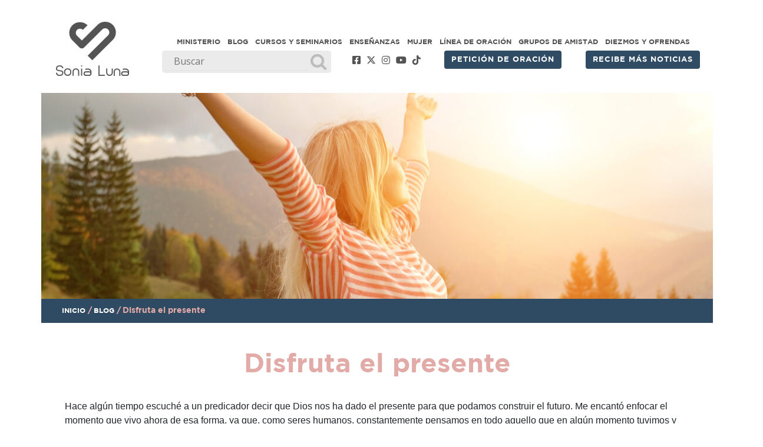

--- FILE ---
content_type: text/html; charset=UTF-8
request_url: https://sonialuna.org/blog/disfruta-el-presente/
body_size: 18131
content:
<!DOCTYPE html>
<html lang="es">
  <head>
    <meta charset="UTF-8">
	<meta http-equiv="X-UA-Compatible" content="IE=edge">
	   <!--[if lt IE 9]>
    <script src="https://oss.maxcdn.com/html5shiv/3.7.2/html5shiv.min.js"></script>
    <script src="https://oss.maxcdn.com/respond/1.4.2/respond.min.js"></script>
  <![endif]-->
	<meta name="viewport" content="width=device-width, initial-scale=1">
  	  <title>Disfruta el presente - Sonia Luna Sonia Luna</title>
<meta name='robots' content='index, follow, max-image-preview:large, max-snippet:-1, max-video-preview:-1' />
<meta name="dlm-version" content="5.1.6">
	<!-- This site is optimized with the Yoast SEO plugin v26.8 - https://yoast.com/product/yoast-seo-wordpress/ -->
	<link rel="canonical" href="https://sonialuna.org/blog/disfruta-el-presente/" />
	<meta property="og:locale" content="es_ES" />
	<meta property="og:type" content="article" />
	<meta property="og:title" content="Disfruta el presente - Sonia Luna" />
	<meta property="og:description" content="Hace algún tiempo escuché a un predicador decir que Dios nos ha dado el presente para que podamos construir el futuro. Me encantó enfocar el momento que vivo ahora de esa forma, ya que, como seres humanos, constantemente pensamos en todo aquello que en algún momento tuvimos y perdimos, en lugar de disfrutar al máximo [&hellip;]" />
	<meta property="og:url" content="https://sonialuna.org/blog/disfruta-el-presente/" />
	<meta property="og:site_name" content="Sonia Luna" />
	<meta property="article:published_time" content="2022-08-10T16:00:41+00:00" />
	<meta property="og:image" content="https://sonialuna.org/wp-content/uploads/2022/08/shutterstock_259850957.jpg" />
	<meta property="og:image:width" content="1200" />
	<meta property="og:image:height" content="627" />
	<meta property="og:image:type" content="image/jpeg" />
	<meta name="author" content="Maria Fernanda Roca" />
	<meta name="twitter:card" content="summary_large_image" />
	<meta name="twitter:label1" content="Escrito por" />
	<meta name="twitter:data1" content="Maria Fernanda Roca" />
	<meta name="twitter:label2" content="Tiempo de lectura" />
	<meta name="twitter:data2" content="3 minutos" />
	<script type="application/ld+json" class="yoast-schema-graph">{"@context":"https://schema.org","@graph":[{"@type":"Article","@id":"https://sonialuna.org/blog/disfruta-el-presente/#article","isPartOf":{"@id":"https://sonialuna.org/blog/disfruta-el-presente/"},"author":{"name":"Maria Fernanda Roca","@id":"https://sonialuna.org/#/schema/person/e90a206447bd2e9628ffecff5a21f082"},"headline":"Disfruta el presente","datePublished":"2022-08-10T16:00:41+00:00","mainEntityOfPage":{"@id":"https://sonialuna.org/blog/disfruta-el-presente/"},"wordCount":491,"commentCount":0,"image":{"@id":"https://sonialuna.org/blog/disfruta-el-presente/#primaryimage"},"thumbnailUrl":"https://sonialuna.org/wp-content/uploads/2022/08/shutterstock_259850957.jpg","keywords":["Futuro","Presente","Temporadas"],"articleSection":["Blog"],"inLanguage":"es","potentialAction":[{"@type":"CommentAction","name":"Comment","target":["https://sonialuna.org/blog/disfruta-el-presente/#respond"]}]},{"@type":"WebPage","@id":"https://sonialuna.org/blog/disfruta-el-presente/","url":"https://sonialuna.org/blog/disfruta-el-presente/","name":"Disfruta el presente - Sonia Luna","isPartOf":{"@id":"https://sonialuna.org/#website"},"primaryImageOfPage":{"@id":"https://sonialuna.org/blog/disfruta-el-presente/#primaryimage"},"image":{"@id":"https://sonialuna.org/blog/disfruta-el-presente/#primaryimage"},"thumbnailUrl":"https://sonialuna.org/wp-content/uploads/2022/08/shutterstock_259850957.jpg","datePublished":"2022-08-10T16:00:41+00:00","author":{"@id":"https://sonialuna.org/#/schema/person/e90a206447bd2e9628ffecff5a21f082"},"breadcrumb":{"@id":"https://sonialuna.org/blog/disfruta-el-presente/#breadcrumb"},"inLanguage":"es","potentialAction":[{"@type":"ReadAction","target":["https://sonialuna.org/blog/disfruta-el-presente/"]}]},{"@type":"ImageObject","inLanguage":"es","@id":"https://sonialuna.org/blog/disfruta-el-presente/#primaryimage","url":"https://sonialuna.org/wp-content/uploads/2022/08/shutterstock_259850957.jpg","contentUrl":"https://sonialuna.org/wp-content/uploads/2022/08/shutterstock_259850957.jpg","width":1200,"height":627},{"@type":"BreadcrumbList","@id":"https://sonialuna.org/blog/disfruta-el-presente/#breadcrumb","itemListElement":[{"@type":"ListItem","position":1,"name":"Portada","item":"https://sonialuna.org/"},{"@type":"ListItem","position":2,"name":"Disfruta el presente"}]},{"@type":"WebSite","@id":"https://sonialuna.org/#website","url":"https://sonialuna.org/","name":"Sonia Luna","description":"Una mujer empoderada con el propósito de Dios","potentialAction":[{"@type":"SearchAction","target":{"@type":"EntryPoint","urlTemplate":"https://sonialuna.org/?s={search_term_string}"},"query-input":{"@type":"PropertyValueSpecification","valueRequired":true,"valueName":"search_term_string"}}],"inLanguage":"es"},{"@type":"Person","@id":"https://sonialuna.org/#/schema/person/e90a206447bd2e9628ffecff5a21f082","name":"Maria Fernanda Roca","image":{"@type":"ImageObject","inLanguage":"es","@id":"https://sonialuna.org/#/schema/person/image/","url":"https://secure.gravatar.com/avatar/5b4e4ff1477961f24241149509ce547066b4f0f7ccb786e33c51ca561c2d58ea?s=96&d=mm&r=g","contentUrl":"https://secure.gravatar.com/avatar/5b4e4ff1477961f24241149509ce547066b4f0f7ccb786e33c51ca561c2d58ea?s=96&d=mm&r=g","caption":"Maria Fernanda Roca"},"url":"https://sonialuna.org/author/maferroca/"}]}</script>
	<!-- / Yoast SEO plugin. -->


<link rel="alternate" type="application/rss+xml" title="Sonia Luna &raquo; Feed" href="https://sonialuna.org/feed/" />
<link rel="alternate" type="application/rss+xml" title="Sonia Luna &raquo; Feed de los comentarios" href="https://sonialuna.org/comments/feed/" />
<link rel="alternate" type="application/rss+xml" title="Sonia Luna &raquo; Comentario Disfruta el presente del feed" href="https://sonialuna.org/blog/disfruta-el-presente/feed/" />
<link rel="alternate" title="oEmbed (JSON)" type="application/json+oembed" href="https://sonialuna.org/wp-json/oembed/1.0/embed?url=https%3A%2F%2Fsonialuna.org%2Fblog%2Fdisfruta-el-presente%2F" />
<link rel="alternate" title="oEmbed (XML)" type="text/xml+oembed" href="https://sonialuna.org/wp-json/oembed/1.0/embed?url=https%3A%2F%2Fsonialuna.org%2Fblog%2Fdisfruta-el-presente%2F&#038;format=xml" />
		
	<style id='wp-img-auto-sizes-contain-inline-css' type='text/css'>
img:is([sizes=auto i],[sizes^="auto," i]){contain-intrinsic-size:3000px 1500px}
/*# sourceURL=wp-img-auto-sizes-contain-inline-css */
</style>
<style id='wp-emoji-styles-inline-css' type='text/css'>

	img.wp-smiley, img.emoji {
		display: inline !important;
		border: none !important;
		box-shadow: none !important;
		height: 1em !important;
		width: 1em !important;
		margin: 0 0.07em !important;
		vertical-align: -0.1em !important;
		background: none !important;
		padding: 0 !important;
	}
/*# sourceURL=wp-emoji-styles-inline-css */
</style>
<style id='wp-block-library-inline-css' type='text/css'>
:root{--wp-block-synced-color:#7a00df;--wp-block-synced-color--rgb:122,0,223;--wp-bound-block-color:var(--wp-block-synced-color);--wp-editor-canvas-background:#ddd;--wp-admin-theme-color:#007cba;--wp-admin-theme-color--rgb:0,124,186;--wp-admin-theme-color-darker-10:#006ba1;--wp-admin-theme-color-darker-10--rgb:0,107,160.5;--wp-admin-theme-color-darker-20:#005a87;--wp-admin-theme-color-darker-20--rgb:0,90,135;--wp-admin-border-width-focus:2px}@media (min-resolution:192dpi){:root{--wp-admin-border-width-focus:1.5px}}.wp-element-button{cursor:pointer}:root .has-very-light-gray-background-color{background-color:#eee}:root .has-very-dark-gray-background-color{background-color:#313131}:root .has-very-light-gray-color{color:#eee}:root .has-very-dark-gray-color{color:#313131}:root .has-vivid-green-cyan-to-vivid-cyan-blue-gradient-background{background:linear-gradient(135deg,#00d084,#0693e3)}:root .has-purple-crush-gradient-background{background:linear-gradient(135deg,#34e2e4,#4721fb 50%,#ab1dfe)}:root .has-hazy-dawn-gradient-background{background:linear-gradient(135deg,#faaca8,#dad0ec)}:root .has-subdued-olive-gradient-background{background:linear-gradient(135deg,#fafae1,#67a671)}:root .has-atomic-cream-gradient-background{background:linear-gradient(135deg,#fdd79a,#004a59)}:root .has-nightshade-gradient-background{background:linear-gradient(135deg,#330968,#31cdcf)}:root .has-midnight-gradient-background{background:linear-gradient(135deg,#020381,#2874fc)}:root{--wp--preset--font-size--normal:16px;--wp--preset--font-size--huge:42px}.has-regular-font-size{font-size:1em}.has-larger-font-size{font-size:2.625em}.has-normal-font-size{font-size:var(--wp--preset--font-size--normal)}.has-huge-font-size{font-size:var(--wp--preset--font-size--huge)}.has-text-align-center{text-align:center}.has-text-align-left{text-align:left}.has-text-align-right{text-align:right}.has-fit-text{white-space:nowrap!important}#end-resizable-editor-section{display:none}.aligncenter{clear:both}.items-justified-left{justify-content:flex-start}.items-justified-center{justify-content:center}.items-justified-right{justify-content:flex-end}.items-justified-space-between{justify-content:space-between}.screen-reader-text{border:0;clip-path:inset(50%);height:1px;margin:-1px;overflow:hidden;padding:0;position:absolute;width:1px;word-wrap:normal!important}.screen-reader-text:focus{background-color:#ddd;clip-path:none;color:#444;display:block;font-size:1em;height:auto;left:5px;line-height:normal;padding:15px 23px 14px;text-decoration:none;top:5px;width:auto;z-index:100000}html :where(.has-border-color){border-style:solid}html :where([style*=border-top-color]){border-top-style:solid}html :where([style*=border-right-color]){border-right-style:solid}html :where([style*=border-bottom-color]){border-bottom-style:solid}html :where([style*=border-left-color]){border-left-style:solid}html :where([style*=border-width]){border-style:solid}html :where([style*=border-top-width]){border-top-style:solid}html :where([style*=border-right-width]){border-right-style:solid}html :where([style*=border-bottom-width]){border-bottom-style:solid}html :where([style*=border-left-width]){border-left-style:solid}html :where(img[class*=wp-image-]){height:auto;max-width:100%}:where(figure){margin:0 0 1em}html :where(.is-position-sticky){--wp-admin--admin-bar--position-offset:var(--wp-admin--admin-bar--height,0px)}@media screen and (max-width:600px){html :where(.is-position-sticky){--wp-admin--admin-bar--position-offset:0px}}

/*# sourceURL=wp-block-library-inline-css */
</style><style id='global-styles-inline-css' type='text/css'>
:root{--wp--preset--aspect-ratio--square: 1;--wp--preset--aspect-ratio--4-3: 4/3;--wp--preset--aspect-ratio--3-4: 3/4;--wp--preset--aspect-ratio--3-2: 3/2;--wp--preset--aspect-ratio--2-3: 2/3;--wp--preset--aspect-ratio--16-9: 16/9;--wp--preset--aspect-ratio--9-16: 9/16;--wp--preset--color--black: #000000;--wp--preset--color--cyan-bluish-gray: #abb8c3;--wp--preset--color--white: #ffffff;--wp--preset--color--pale-pink: #f78da7;--wp--preset--color--vivid-red: #cf2e2e;--wp--preset--color--luminous-vivid-orange: #ff6900;--wp--preset--color--luminous-vivid-amber: #fcb900;--wp--preset--color--light-green-cyan: #7bdcb5;--wp--preset--color--vivid-green-cyan: #00d084;--wp--preset--color--pale-cyan-blue: #8ed1fc;--wp--preset--color--vivid-cyan-blue: #0693e3;--wp--preset--color--vivid-purple: #9b51e0;--wp--preset--gradient--vivid-cyan-blue-to-vivid-purple: linear-gradient(135deg,rgb(6,147,227) 0%,rgb(155,81,224) 100%);--wp--preset--gradient--light-green-cyan-to-vivid-green-cyan: linear-gradient(135deg,rgb(122,220,180) 0%,rgb(0,208,130) 100%);--wp--preset--gradient--luminous-vivid-amber-to-luminous-vivid-orange: linear-gradient(135deg,rgb(252,185,0) 0%,rgb(255,105,0) 100%);--wp--preset--gradient--luminous-vivid-orange-to-vivid-red: linear-gradient(135deg,rgb(255,105,0) 0%,rgb(207,46,46) 100%);--wp--preset--gradient--very-light-gray-to-cyan-bluish-gray: linear-gradient(135deg,rgb(238,238,238) 0%,rgb(169,184,195) 100%);--wp--preset--gradient--cool-to-warm-spectrum: linear-gradient(135deg,rgb(74,234,220) 0%,rgb(151,120,209) 20%,rgb(207,42,186) 40%,rgb(238,44,130) 60%,rgb(251,105,98) 80%,rgb(254,248,76) 100%);--wp--preset--gradient--blush-light-purple: linear-gradient(135deg,rgb(255,206,236) 0%,rgb(152,150,240) 100%);--wp--preset--gradient--blush-bordeaux: linear-gradient(135deg,rgb(254,205,165) 0%,rgb(254,45,45) 50%,rgb(107,0,62) 100%);--wp--preset--gradient--luminous-dusk: linear-gradient(135deg,rgb(255,203,112) 0%,rgb(199,81,192) 50%,rgb(65,88,208) 100%);--wp--preset--gradient--pale-ocean: linear-gradient(135deg,rgb(255,245,203) 0%,rgb(182,227,212) 50%,rgb(51,167,181) 100%);--wp--preset--gradient--electric-grass: linear-gradient(135deg,rgb(202,248,128) 0%,rgb(113,206,126) 100%);--wp--preset--gradient--midnight: linear-gradient(135deg,rgb(2,3,129) 0%,rgb(40,116,252) 100%);--wp--preset--font-size--small: 13px;--wp--preset--font-size--medium: 20px;--wp--preset--font-size--large: 36px;--wp--preset--font-size--x-large: 42px;--wp--preset--spacing--20: 0.44rem;--wp--preset--spacing--30: 0.67rem;--wp--preset--spacing--40: 1rem;--wp--preset--spacing--50: 1.5rem;--wp--preset--spacing--60: 2.25rem;--wp--preset--spacing--70: 3.38rem;--wp--preset--spacing--80: 5.06rem;--wp--preset--shadow--natural: 6px 6px 9px rgba(0, 0, 0, 0.2);--wp--preset--shadow--deep: 12px 12px 50px rgba(0, 0, 0, 0.4);--wp--preset--shadow--sharp: 6px 6px 0px rgba(0, 0, 0, 0.2);--wp--preset--shadow--outlined: 6px 6px 0px -3px rgb(255, 255, 255), 6px 6px rgb(0, 0, 0);--wp--preset--shadow--crisp: 6px 6px 0px rgb(0, 0, 0);}:where(.is-layout-flex){gap: 0.5em;}:where(.is-layout-grid){gap: 0.5em;}body .is-layout-flex{display: flex;}.is-layout-flex{flex-wrap: wrap;align-items: center;}.is-layout-flex > :is(*, div){margin: 0;}body .is-layout-grid{display: grid;}.is-layout-grid > :is(*, div){margin: 0;}:where(.wp-block-columns.is-layout-flex){gap: 2em;}:where(.wp-block-columns.is-layout-grid){gap: 2em;}:where(.wp-block-post-template.is-layout-flex){gap: 1.25em;}:where(.wp-block-post-template.is-layout-grid){gap: 1.25em;}.has-black-color{color: var(--wp--preset--color--black) !important;}.has-cyan-bluish-gray-color{color: var(--wp--preset--color--cyan-bluish-gray) !important;}.has-white-color{color: var(--wp--preset--color--white) !important;}.has-pale-pink-color{color: var(--wp--preset--color--pale-pink) !important;}.has-vivid-red-color{color: var(--wp--preset--color--vivid-red) !important;}.has-luminous-vivid-orange-color{color: var(--wp--preset--color--luminous-vivid-orange) !important;}.has-luminous-vivid-amber-color{color: var(--wp--preset--color--luminous-vivid-amber) !important;}.has-light-green-cyan-color{color: var(--wp--preset--color--light-green-cyan) !important;}.has-vivid-green-cyan-color{color: var(--wp--preset--color--vivid-green-cyan) !important;}.has-pale-cyan-blue-color{color: var(--wp--preset--color--pale-cyan-blue) !important;}.has-vivid-cyan-blue-color{color: var(--wp--preset--color--vivid-cyan-blue) !important;}.has-vivid-purple-color{color: var(--wp--preset--color--vivid-purple) !important;}.has-black-background-color{background-color: var(--wp--preset--color--black) !important;}.has-cyan-bluish-gray-background-color{background-color: var(--wp--preset--color--cyan-bluish-gray) !important;}.has-white-background-color{background-color: var(--wp--preset--color--white) !important;}.has-pale-pink-background-color{background-color: var(--wp--preset--color--pale-pink) !important;}.has-vivid-red-background-color{background-color: var(--wp--preset--color--vivid-red) !important;}.has-luminous-vivid-orange-background-color{background-color: var(--wp--preset--color--luminous-vivid-orange) !important;}.has-luminous-vivid-amber-background-color{background-color: var(--wp--preset--color--luminous-vivid-amber) !important;}.has-light-green-cyan-background-color{background-color: var(--wp--preset--color--light-green-cyan) !important;}.has-vivid-green-cyan-background-color{background-color: var(--wp--preset--color--vivid-green-cyan) !important;}.has-pale-cyan-blue-background-color{background-color: var(--wp--preset--color--pale-cyan-blue) !important;}.has-vivid-cyan-blue-background-color{background-color: var(--wp--preset--color--vivid-cyan-blue) !important;}.has-vivid-purple-background-color{background-color: var(--wp--preset--color--vivid-purple) !important;}.has-black-border-color{border-color: var(--wp--preset--color--black) !important;}.has-cyan-bluish-gray-border-color{border-color: var(--wp--preset--color--cyan-bluish-gray) !important;}.has-white-border-color{border-color: var(--wp--preset--color--white) !important;}.has-pale-pink-border-color{border-color: var(--wp--preset--color--pale-pink) !important;}.has-vivid-red-border-color{border-color: var(--wp--preset--color--vivid-red) !important;}.has-luminous-vivid-orange-border-color{border-color: var(--wp--preset--color--luminous-vivid-orange) !important;}.has-luminous-vivid-amber-border-color{border-color: var(--wp--preset--color--luminous-vivid-amber) !important;}.has-light-green-cyan-border-color{border-color: var(--wp--preset--color--light-green-cyan) !important;}.has-vivid-green-cyan-border-color{border-color: var(--wp--preset--color--vivid-green-cyan) !important;}.has-pale-cyan-blue-border-color{border-color: var(--wp--preset--color--pale-cyan-blue) !important;}.has-vivid-cyan-blue-border-color{border-color: var(--wp--preset--color--vivid-cyan-blue) !important;}.has-vivid-purple-border-color{border-color: var(--wp--preset--color--vivid-purple) !important;}.has-vivid-cyan-blue-to-vivid-purple-gradient-background{background: var(--wp--preset--gradient--vivid-cyan-blue-to-vivid-purple) !important;}.has-light-green-cyan-to-vivid-green-cyan-gradient-background{background: var(--wp--preset--gradient--light-green-cyan-to-vivid-green-cyan) !important;}.has-luminous-vivid-amber-to-luminous-vivid-orange-gradient-background{background: var(--wp--preset--gradient--luminous-vivid-amber-to-luminous-vivid-orange) !important;}.has-luminous-vivid-orange-to-vivid-red-gradient-background{background: var(--wp--preset--gradient--luminous-vivid-orange-to-vivid-red) !important;}.has-very-light-gray-to-cyan-bluish-gray-gradient-background{background: var(--wp--preset--gradient--very-light-gray-to-cyan-bluish-gray) !important;}.has-cool-to-warm-spectrum-gradient-background{background: var(--wp--preset--gradient--cool-to-warm-spectrum) !important;}.has-blush-light-purple-gradient-background{background: var(--wp--preset--gradient--blush-light-purple) !important;}.has-blush-bordeaux-gradient-background{background: var(--wp--preset--gradient--blush-bordeaux) !important;}.has-luminous-dusk-gradient-background{background: var(--wp--preset--gradient--luminous-dusk) !important;}.has-pale-ocean-gradient-background{background: var(--wp--preset--gradient--pale-ocean) !important;}.has-electric-grass-gradient-background{background: var(--wp--preset--gradient--electric-grass) !important;}.has-midnight-gradient-background{background: var(--wp--preset--gradient--midnight) !important;}.has-small-font-size{font-size: var(--wp--preset--font-size--small) !important;}.has-medium-font-size{font-size: var(--wp--preset--font-size--medium) !important;}.has-large-font-size{font-size: var(--wp--preset--font-size--large) !important;}.has-x-large-font-size{font-size: var(--wp--preset--font-size--x-large) !important;}
/*# sourceURL=global-styles-inline-css */
</style>

<style id='classic-theme-styles-inline-css' type='text/css'>
/*! This file is auto-generated */
.wp-block-button__link{color:#fff;background-color:#32373c;border-radius:9999px;box-shadow:none;text-decoration:none;padding:calc(.667em + 2px) calc(1.333em + 2px);font-size:1.125em}.wp-block-file__button{background:#32373c;color:#fff;text-decoration:none}
/*# sourceURL=/wp-includes/css/classic-themes.min.css */
</style>
<link rel='stylesheet' id='contact-form-7-css' href='https://sonialuna.org/wp-content/plugins/contact-form-7/includes/css/styles.css?ver=6.1.4' type='text/css' media='all' />
<link rel='stylesheet' id='nbcpf-intlTelInput-style-css' href='https://sonialuna.org/wp-content/plugins/country-phone-field-contact-form-7/assets/css/intlTelInput.min.css?ver=9c1b8c488b730366dea75467e7ea4718' type='text/css' media='all' />
<link rel='stylesheet' id='nbcpf-countryFlag-style-css' href='https://sonialuna.org/wp-content/plugins/country-phone-field-contact-form-7/assets/css/countrySelect.min.css?ver=9c1b8c488b730366dea75467e7ea4718' type='text/css' media='all' />
<link rel='stylesheet' id='wpfc-css' href='https://sonialuna.org/wp-content/plugins/gs-facebook-comments/public/css/wpfc-public.css?ver=1.7.5' type='text/css' media='all' />
<link rel='stylesheet' id='wpdreams-asl-basic-css' href='https://sonialuna.org/wp-content/plugins/ajax-search-lite/css/style.basic.css?ver=4.13.4' type='text/css' media='all' />
<style id='wpdreams-asl-basic-inline-css' type='text/css'>

					div[id*='ajaxsearchlitesettings'].searchsettings .asl_option_inner label {
						font-size: 0px !important;
						color: rgba(0, 0, 0, 0);
					}
					div[id*='ajaxsearchlitesettings'].searchsettings .asl_option_inner label:after {
						font-size: 11px !important;
						position: absolute;
						top: 0;
						left: 0;
						z-index: 1;
					}
					.asl_w_container {
						width: 100%;
						margin: 0px 0px 0px 0px;
						min-width: 200px;
					}
					div[id*='ajaxsearchlite'].asl_m {
						width: 100%;
					}
					div[id*='ajaxsearchliteres'].wpdreams_asl_results div.resdrg span.highlighted {
						font-weight: bold;
						color: rgba(217, 49, 43, 1);
						background-color: rgba(238, 238, 238, 1);
					}
					div[id*='ajaxsearchliteres'].wpdreams_asl_results .results img.asl_image {
						width: 70px;
						height: 70px;
						object-fit: cover;
					}
					div[id*='ajaxsearchlite'].asl_r .results {
						max-height: none;
					}
					div[id*='ajaxsearchlite'].asl_r {
						position: absolute;
					}
				
						div.asl_r.asl_w.vertical .results .item::after {
							display: block;
							position: absolute;
							bottom: 0;
							content: '';
							height: 1px;
							width: 100%;
							background: #D8D8D8;
						}
						div.asl_r.asl_w.vertical .results .item.asl_last_item::after {
							display: none;
						}
					
/*# sourceURL=wpdreams-asl-basic-inline-css */
</style>
<link rel='stylesheet' id='wpdreams-asl-instance-css' href='https://sonialuna.org/wp-content/plugins/ajax-search-lite/css/style-underline.css?ver=4.13.4' type='text/css' media='all' />
<link rel='stylesheet' id='wp-paginate-css' href='https://sonialuna.org/wp-content/plugins/wp-paginate/css/wp-paginate.css?ver=2.2.4' type='text/css' media='screen' />
<!--n2css--><!--n2js--><script type="text/javascript" src="https://sonialuna.org/wp-includes/js/jquery/jquery.min.js?ver=3.7.1" id="jquery-core-js"></script>
<script type="text/javascript" src="https://sonialuna.org/wp-includes/js/jquery/jquery-migrate.min.js?ver=3.4.1" id="jquery-migrate-js"></script>
<script type="text/javascript" src="https://sonialuna.org/wp-content/plugins/gs-facebook-comments/public/js/wpfc-public.js?ver=1.7.5" id="wpfc-js"></script>
<link rel="https://api.w.org/" href="https://sonialuna.org/wp-json/" /><link rel="alternate" title="JSON" type="application/json" href="https://sonialuna.org/wp-json/wp/v2/posts/1524" /><link rel="EditURI" type="application/rsd+xml" title="RSD" href="https://sonialuna.org/xmlrpc.php?rsd" />

<link rel='shortlink' href='https://sonialuna.org/?p=1524' />
<meta property="fb:app_id" content="372057926839688" />				<link rel="preconnect" href="https://fonts.gstatic.com" crossorigin />
				<link rel="preload" as="style" href="//fonts.googleapis.com/css?family=Open+Sans&display=swap" />
								<link rel="stylesheet" href="//fonts.googleapis.com/css?family=Open+Sans&display=swap" media="all" />
				      <meta name="onesignal" content="wordpress-plugin"/>
            <script>

      window.OneSignalDeferred = window.OneSignalDeferred || [];

      OneSignalDeferred.push(function(OneSignal) {
        var oneSignal_options = {};
        window._oneSignalInitOptions = oneSignal_options;

        oneSignal_options['serviceWorkerParam'] = { scope: '/' };
oneSignal_options['serviceWorkerPath'] = 'OneSignalSDKWorker.js.php';

        OneSignal.Notifications.setDefaultUrl("https://sonialuna.org");

        oneSignal_options['wordpress'] = true;
oneSignal_options['appId'] = '9ac22c92-4e33-4d1a-823b-35d2ee40d623';
oneSignal_options['allowLocalhostAsSecureOrigin'] = true;
oneSignal_options['welcomeNotification'] = { };
oneSignal_options['welcomeNotification']['title'] = "Sonia Luna";
oneSignal_options['welcomeNotification']['message'] = "!Gracias por suscribirte! Esperamos sea de mucha Bendición.";
oneSignal_options['welcomeNotification']['url'] = "https://casadedios.org";
oneSignal_options['path'] = "https://sonialuna.org/wp-content/plugins/onesignal-free-web-push-notifications/sdk_files/";
oneSignal_options['safari_web_id'] = "web.onesignal.auto.14c30330-c4fb-483f-9c66-942ad147f917";
oneSignal_options['promptOptions'] = { };
oneSignal_options['notifyButton'] = { };
oneSignal_options['notifyButton']['enable'] = true;
oneSignal_options['notifyButton']['position'] = 'bottom-right';
oneSignal_options['notifyButton']['theme'] = 'inverse';
oneSignal_options['notifyButton']['size'] = 'medium';
oneSignal_options['notifyButton']['showCredit'] = true;
oneSignal_options['notifyButton']['text'] = {};
oneSignal_options['notifyButton']['text']['tip.state.unsubscribed'] = 'Suscríbete para recibir notificaciones';
oneSignal_options['notifyButton']['text']['tip.state.subscribed'] = 'Ya estas suscrito. ¿Deseas dejar de recibir notificaciones?';
oneSignal_options['notifyButton']['text']['message.action.subscribed'] = '!Gracias por suscribirte! Esperamos sea de mucha Bendición.';
oneSignal_options['notifyButton']['text']['message.action.resubscribed'] = '!Gracias por suscribirte!';
oneSignal_options['notifyButton']['text']['dialog.main.title'] = 'Te extrañaremos :(';
oneSignal_options['notifyButton']['text']['dialog.main.button.subscribe'] = 'Suscríbete';
oneSignal_options['notifyButton']['text']['dialog.main.button.unsubscribe'] = 'Desuscríbete';
oneSignal_options['notifyButton']['colors'] = {};
oneSignal_options['notifyButton']['colors']['circle.background'] = '#ECC6C3';
oneSignal_options['notifyButton']['colors']['circle.foreground'] = '#ffffff';
oneSignal_options['notifyButton']['colors']['badge.foreground'] = '#ffffff';
oneSignal_options['notifyButton']['colors']['badge.bordercolor'] = '#ffffff';
oneSignal_options['notifyButton']['colors']['pulse.color'] = '#ECC6C3';
oneSignal_options['notifyButton']['colors']['dialog.button.background'] = '#ECC6C3';
oneSignal_options['notifyButton']['colors']['dialog.button.background.hovering'] = '#ECC6C3';
oneSignal_options['notifyButton']['colors']['dialog.button.background.active'] = '#ECC6C3';
              OneSignal.init(window._oneSignalInitOptions);
              OneSignal.Slidedown.promptPush()      });

      function documentInitOneSignal() {
        var oneSignal_elements = document.getElementsByClassName("OneSignal-prompt");

        var oneSignalLinkClickHandler = function(event) { OneSignal.Notifications.requestPermission(); event.preventDefault(); };        for(var i = 0; i < oneSignal_elements.length; i++)
          oneSignal_elements[i].addEventListener('click', oneSignalLinkClickHandler, false);
      }

      if (document.readyState === 'complete') {
           documentInitOneSignal();
      }
      else {
           window.addEventListener("load", function(event){
               documentInitOneSignal();
          });
      }
    </script>
    <!-- Bootstrap -->
	      <link rel="stylesheet" href="https://cdn.jsdelivr.net/npm/bootstrap@4.6.1/dist/css/bootstrap.min.css" integrity="sha384-zCbKRCUGaJDkqS1kPbPd7TveP5iyJE0EjAuZQTgFLD2ylzuqKfdKlfG/eSrtxUkn" crossorigin="anonymous">

	  
	      <!-- Custom -->
	<link href="https://sonialuna.org/wp-content/themes/psonia/css/custom.css" rel="stylesheet">
<link rel="stylesheet" href="https://cdnjs.cloudflare.com/ajax/libs/font-awesome/6.4.2/css/all.min.css" type="text/css">
	  
	  

<link rel="apple-touch-icon" sizes="180x180" href="/apple-touch-icon.png">
<link rel="icon" type="image/png" sizes="32x32" href="/favicon-32x32.png">
<link rel="icon" type="image/png" sizes="16x16" href="/favicon-16x16.png">
<link rel="manifest" href="/site.webmanifest">
<link rel="mask-icon" href="/safari-pinned-tab.svg" color="#e3aba7">
<meta name="msapplication-TileColor" content="#ffffff">
<meta name="theme-color" content="#ffffff">

<meta name="p:domain_verify" content="a2971341ca650ec9a4bd99a61e9f1d78"/>
	  
  </head>
  <body>
	  			 <!-- Modal formulario mailing-->
			  
			<div class="modal fade" id="modalSubscriptionForm" tabindex="-1" role="dialog" aria-labelledby="myModalLabel"
  aria-hidden="true">
  <div class="modal-dialog" role="document">
    <div class="modal-content">
      <div class="modal-header text-center" style="background-color: #E3ABA7; color:#fff;">
        <h4 class="modal-title w-100 font-weight-bold">Suscríbete y recibe <br>más noticias</h4>
        <button type="button" class="close" data-dismiss="modal" aria-label="Close">
          <span aria-hidden="true">&times;</span>
        </button>
      </div>
      <div class="modal-body mx-3">
		  <form action="https://miboletin.info/subscribe" method="POST" accept-charset="utf-8">
        <div class="md-form mb-3">
          <i class="fas fa-user prefix grey-text"></i> <label data-error="wrong" data-success="right" for="name">Nombre</label>
          <input type="text" name="name" id="name" class="form-control validate">
         
        </div>

        <div class="md-form mb-2">
          <i class="fas fa-envelope prefix grey-text"></i> <label data-error="wrong" data-success="right" for="form2">Email</label>
          <input type="email" name="email" id="email" class="form-control validate">
         
        </div>
<div style="display:none;">
	<label for="hp">HP</label><br/>
	<input type="text" name="hp" id="hp"/>
	</div>
	<input type="hidden" name="list" value="N1lr4nkknA4ZyPnI131S3g"/>
	<input type="hidden" name="subform" value="yes"/>
      </div>
      <div class="modal-footer d-flex justify-content-center">
        <button class="btn btn-primary">SUSCRÍBETE<i class="fas fa-paper-plane ml-1"></i></button>
		  </form>
      </div>
    </div>
  </div>
</div>
			  
			  
			<!-- /Modal formulario mailing-->  
	 
		  <div class="container">
              
		  	  <div class="row pt-4 pb-4" id="header">
                  <div class="col-md-12">
                      <div class="row">
	  <div class="col-md-2 text-center pt-2">
		<a class="navbar-brand" href="https://sonialuna.org"><img src="https://sonialuna.org/wp-content/themes/psonia/imgs/sonialuna_logo.jpg" alt="Sonia Luna" class="img-fluid"></a>
		  <h1 style="display: none;">Sonia Luna</h1>
		  </div>
		  <div class="col-md-10">
			  <div class="row">
			  	  <div class="col-md-12 text-right pt-1" id="idioma">
				 <!-- <a href="#">Español</a> | <a href="#">English</a>-->
				  </div>
			  </div>
		  <div class="row pt-1">
			 <div class="col-md-12">
			    <nav class="navbar-default navbar-expand-md navbar-light" >


  <!-- Toggler/collapsibe Button -->
  <!-- Navbar links -->
	  
           <button class="navbar-toggler float-right" type="button" data-toggle="collapse" data-target="#collapsibleNavbar">
    <span style="font-size:10px;">Menú</span> <span class="navbar-toggler-icon"></span>
  </button>
		                 <div id="collapsibleNavbar" class="collapse navbar-collapse visible-xs"><ul id="menu-principal" class="nav navbar-nav"><li id="menu-item-1031" class="menu-item menu-item-type-post_type menu-item-object-page menu-item-1031"><a title="Ministerio" href="https://sonialuna.org/ministerio/">Ministerio</a></li>
<li id="menu-item-13" class="menu-item menu-item-type-taxonomy menu-item-object-category current-post-ancestor current-menu-parent current-post-parent menu-item-13"><a title="Blog" href="https://sonialuna.org/./blog/">Blog</a></li>
<li id="menu-item-1066" class="menu-item menu-item-type-post_type menu-item-object-page menu-item-1066"><a title="Cursos y seminarios" href="https://sonialuna.org/cursos-y-seminarios/">Cursos y seminarios</a></li>
<li id="menu-item-127" class="menu-item menu-item-type-taxonomy menu-item-object-category menu-item-127"><a title="Enseñanzas" href="https://sonialuna.org/./ensenanzas/">Enseñanzas</a></li>
<li id="menu-item-1541" class="menu-item menu-item-type-custom menu-item-object-custom menu-item-1541"><a title="Mujer" href="https://mujer.sonialuna.org/">Mujer</a></li>
<li id="menu-item-1067" class="menu-item menu-item-type-post_type menu-item-object-page menu-item-1067"><a title="Línea de Oración" href="https://sonialuna.org/call-center-de-oracion/">Línea de Oración</a></li>
<li id="menu-item-1355" class="menu-item menu-item-type-post_type menu-item-object-page menu-item-1355"><a title="Grupos de amistad" href="https://sonialuna.org/grupos-de-amistad/">Grupos de amistad</a></li>
<li id="menu-item-1068" class="menu-item menu-item-type-custom menu-item-object-custom menu-item-1068"><a title="Diezmos y ofrendas" target="_blank" href="https://casadedios.org/donaciones/#opcionesofrendar">Diezmos y ofrendas</a></li>
</ul></div>	   </nav>
                  

			    </div>
			  </div>
			  
			  
			  
			  <div class="row pt-1">
			  <div class="col-md-4" id="buscador">
				   <div class="col-md-12" id="inputbuscador">
				<div class="asl_w_container asl_w_container_1" data-id="1" data-instance="1">
	<div id='ajaxsearchlite1'
		data-id="1"
		data-instance="1"
		class="asl_w asl_m asl_m_1 asl_m_1_1">
		<div class="probox">

	
	<div class='prosettings' style='display:none;' data-opened=0>
				<div class='innericon'>
			<svg version="1.1" xmlns="http://www.w3.org/2000/svg" xmlns:xlink="http://www.w3.org/1999/xlink" x="0px" y="0px" width="22" height="22" viewBox="0 0 512 512" enable-background="new 0 0 512 512" xml:space="preserve">
					<polygon transform = "rotate(90 256 256)" points="142.332,104.886 197.48,50 402.5,256 197.48,462 142.332,407.113 292.727,256 "/>
				</svg>
		</div>
	</div>

	
	
	<div class='proinput'>
		<form role="search" action='#' autocomplete="off"
				aria-label="Search form">
			<input aria-label="Search input"
					type='search' class='orig'
					tabindex="0"
					name='phrase'
					placeholder='Buscar'
					value=''
					autocomplete="off"/>
			<input aria-label="Search autocomplete input"
					type='text'
					class='autocomplete'
					tabindex="-1"
					name='phrase'
					value=''
					autocomplete="off" disabled/>
			<input type='submit' value="Start search" style='width:0; height: 0; visibility: hidden;'>
		</form>
	</div>

	
	
	<button class='promagnifier' tabindex="0" aria-label="Search magnifier button">
				<span class='innericon' style="display:block;">
			<svg version="1.1" xmlns="http://www.w3.org/2000/svg" xmlns:xlink="http://www.w3.org/1999/xlink" x="0px" y="0px" width="22" height="22" viewBox="0 0 512 512" enable-background="new 0 0 512 512" xml:space="preserve">
					<path d="M460.355,421.59L353.844,315.078c20.041-27.553,31.885-61.437,31.885-98.037
						C385.729,124.934,310.793,50,218.686,50C126.58,50,51.645,124.934,51.645,217.041c0,92.106,74.936,167.041,167.041,167.041
						c34.912,0,67.352-10.773,94.184-29.158L419.945,462L460.355,421.59z M100.631,217.041c0-65.096,52.959-118.056,118.055-118.056
						c65.098,0,118.057,52.959,118.057,118.056c0,65.096-52.959,118.056-118.057,118.056C153.59,335.097,100.631,282.137,100.631,217.041
						z"/>
				</svg>
		</span>
	</button>

	
	
	<div class='proloading'>

		<div class="asl_loader"><div class="asl_loader-inner asl_simple-circle"></div></div>

			</div>

			<div class='proclose'>
			<svg version="1.1" xmlns="http://www.w3.org/2000/svg" xmlns:xlink="http://www.w3.org/1999/xlink" x="0px"
				y="0px"
				width="12" height="12" viewBox="0 0 512 512" enable-background="new 0 0 512 512"
				xml:space="preserve">
				<polygon points="438.393,374.595 319.757,255.977 438.378,137.348 374.595,73.607 255.995,192.225 137.375,73.622 73.607,137.352 192.246,255.983 73.622,374.625 137.352,438.393 256.002,319.734 374.652,438.378 "/>
			</svg>
		</div>
	
	
</div>	</div>
	<div class='asl_data_container' style="display:none !important;">
		<div class="asl_init_data wpdreams_asl_data_ct"
	style="display:none !important;"
	id="asl_init_id_1"
	data-asl-id="1"
	data-asl-instance="1"
	data-settings="{&quot;homeurl&quot;:&quot;https:\/\/sonialuna.org\/&quot;,&quot;resultstype&quot;:&quot;vertical&quot;,&quot;resultsposition&quot;:&quot;hover&quot;,&quot;itemscount&quot;:4,&quot;charcount&quot;:0,&quot;highlight&quot;:false,&quot;highlightWholewords&quot;:true,&quot;singleHighlight&quot;:false,&quot;scrollToResults&quot;:{&quot;enabled&quot;:false,&quot;offset&quot;:0},&quot;resultareaclickable&quot;:1,&quot;autocomplete&quot;:{&quot;enabled&quot;:true,&quot;lang&quot;:&quot;en&quot;,&quot;trigger_charcount&quot;:0},&quot;mobile&quot;:{&quot;menu_selector&quot;:&quot;#menu-toggle&quot;},&quot;trigger&quot;:{&quot;click&quot;:&quot;results_page&quot;,&quot;click_location&quot;:&quot;same&quot;,&quot;update_href&quot;:false,&quot;return&quot;:&quot;results_page&quot;,&quot;return_location&quot;:&quot;same&quot;,&quot;facet&quot;:true,&quot;type&quot;:true,&quot;redirect_url&quot;:&quot;?s={phrase}&quot;,&quot;delay&quot;:300},&quot;animations&quot;:{&quot;pc&quot;:{&quot;settings&quot;:{&quot;anim&quot;:&quot;fadedrop&quot;,&quot;dur&quot;:300},&quot;results&quot;:{&quot;anim&quot;:&quot;fadedrop&quot;,&quot;dur&quot;:300},&quot;items&quot;:&quot;voidanim&quot;},&quot;mob&quot;:{&quot;settings&quot;:{&quot;anim&quot;:&quot;fadedrop&quot;,&quot;dur&quot;:300},&quot;results&quot;:{&quot;anim&quot;:&quot;fadedrop&quot;,&quot;dur&quot;:300},&quot;items&quot;:&quot;voidanim&quot;}},&quot;autop&quot;:{&quot;state&quot;:true,&quot;phrase&quot;:&quot;&quot;,&quot;count&quot;:&quot;1&quot;},&quot;resPage&quot;:{&quot;useAjax&quot;:false,&quot;selector&quot;:&quot;#main&quot;,&quot;trigger_type&quot;:true,&quot;trigger_facet&quot;:true,&quot;trigger_magnifier&quot;:false,&quot;trigger_return&quot;:false},&quot;resultsSnapTo&quot;:&quot;left&quot;,&quot;results&quot;:{&quot;width&quot;:&quot;auto&quot;,&quot;width_tablet&quot;:&quot;auto&quot;,&quot;width_phone&quot;:&quot;auto&quot;},&quot;settingsimagepos&quot;:&quot;right&quot;,&quot;closeOnDocClick&quot;:true,&quot;overridewpdefault&quot;:false,&quot;override_method&quot;:&quot;get&quot;}"></div>
	<div id="asl_hidden_data">
		<svg style="position:absolute" height="0" width="0">
			<filter id="aslblur">
				<feGaussianBlur in="SourceGraphic" stdDeviation="4"/>
			</filter>
		</svg>
		<svg style="position:absolute" height="0" width="0">
			<filter id="no_aslblur"></filter>
		</svg>
	</div>
	</div>

	<div id='ajaxsearchliteres1'
	class='vertical wpdreams_asl_results asl_w asl_r asl_r_1 asl_r_1_1'>

	
	<div class="results">

		
		<div class="resdrg">
		</div>

		
	</div>

	
	
</div>

	<div id='__original__ajaxsearchlitesettings1'
		data-id="1"
		class="searchsettings wpdreams_asl_settings asl_w asl_s asl_s_1">
		<form name='options'
		aria-label="Search settings form"
		autocomplete = 'off'>

	
	
	<input type="hidden" name="filters_changed" style="display:none;" value="0">
	<input type="hidden" name="filters_initial" style="display:none;" value="1">

	<div class="asl_option_inner hiddend">
		<input type='hidden' name='qtranslate_lang' id='qtranslate_lang'
				value='0'/>
	</div>

	
	
	<fieldset class="asl_sett_scroll">
		<legend style="display: none;">Generic selectors</legend>
		<div class="asl_option" tabindex="0">
			<div class="asl_option_inner">
				<input type="checkbox" value="exact"
						aria-label="Exact matches only"
						name="asl_gen[]" />
				<div class="asl_option_checkbox"></div>
			</div>
			<div class="asl_option_label">
				Exact matches only			</div>
		</div>
		<div class="asl_option" tabindex="0">
			<div class="asl_option_inner">
				<input type="checkbox" value="title"
						aria-label="Search in title"
						name="asl_gen[]"  checked="checked"/>
				<div class="asl_option_checkbox"></div>
			</div>
			<div class="asl_option_label">
				Search in title			</div>
		</div>
		<div class="asl_option" tabindex="0">
			<div class="asl_option_inner">
				<input type="checkbox" value="content"
						aria-label="Search in content"
						name="asl_gen[]"  checked="checked"/>
				<div class="asl_option_checkbox"></div>
			</div>
			<div class="asl_option_label">
				Search in content			</div>
		</div>
		<div class="asl_option_inner hiddend">
			<input type="checkbox" value="excerpt"
					aria-label="Search in excerpt"
					name="asl_gen[]"  checked="checked"/>
			<div class="asl_option_checkbox"></div>
		</div>
	</fieldset>
	<fieldset class="asl_sett_scroll">
		<legend style="display: none;">Post Type Selectors</legend>
					<div class="asl_option_inner hiddend">
				<input type="checkbox" value="post"
						aria-label="Hidden option, ignore please"
						name="customset[]" checked="checked"/>
			</div>
						<div class="asl_option_inner hiddend">
				<input type="checkbox" value="page"
						aria-label="Hidden option, ignore please"
						name="customset[]" checked="checked"/>
			</div>
				</fieldset>
	</form>
	</div>
</div>
				  </div>
				  
				 </div>
			  <div class="col-md-2 text-center" id="redes">
				  <a href="https://www.facebook.com/PSoniaLuna/" target="_blank"><i class="fab fa-facebook-square"></i></a>
				  <a href="https://x.com/PSoniaLuna" target="_blank"><i class="fa-brands fa-x-twitter"></i></a>
				  <a href="https://www.instagram.com/pastorasonialuna/" target="_blank"><i class="fab fa-instagram"></i></a>
				  <a href="https://www.youtube.com/channel/UC1ZtXxZpBLK35Z12S1F1OCA" target="_blank"><i class="fab fa-youtube"></i></a>
                   <a href="https://www.tiktok.com/@pastorcashluna" title="Tik Tok"><i class="fab fa-tiktok fa-md"></i></a>
				  </div>
				  
				  <div class="col-md-3 text-center pb-1">
				  <a href="/oraciones" class="btn btn-primary btn-rounded" id="newsletter">PETICIÓN DE ORACIÓN
</a>
				  </div>
                  
                   <div class="col-md-3 text-center pb-1">
				  <a href="#" class="btn btn-primary btn-rounded" id="newsletter" data-toggle="modal" data-target="#modalSubscriptionForm">RECIBE MÁS NOTICIAS
</a>
				  </div>
				  
				  
			  </div>
			  
		  
		  </div>
	  </div> </div>
          </div>
		  </div>
		  
 
<div class="row"> 
    <div class="container">
   <div class="row"><img width="1140" height="350" src="https://sonialuna.org/wp-content/uploads/2022/08/shutterstock_259850957-1140x350.jpg" class="img-fluid wp-post-image" alt="Disfruta el presente" title="Disfruta el presente" decoding="async" loading="lazy" /></div>
    </div>
	  </div>
	 
	 <div class="row">
	  <div class="container">
	
		<div class="row" id="thumbnail">
			<div class="col-md-12 breadcrumbs"   typeof="BreadcrumbList">
		 <span property="itemListElement" typeof="ListItem"><a property="item" typeof="WebPage" title="Ir a Sonia Luna." href="https://sonialuna.org" class="home"><span property="name">Inicio</span></a><meta property="position" content="1"></span> / <span property="itemListElement" typeof="ListItem"><a property="item" typeof="WebPage" title="Ir a Blog category archives." href="https://sonialuna.org/./blog/" class="taxonomy category"><span property="name">Blog</span></a><meta property="position" content="2"></span> / <span class="post post-post current-item">Disfruta el presente</span>			</div></div>
	
         </div>
          </div>
        <div class="row">
	  <div class="container">
		<div class="row">  
		<div class="col-md-12" id="caja-interior">
			
			<div class="row">
			
				<div class="col-md-12">
					<div class="row titulo-interior-post pt-1">
					<h1 class="mx-auto">Disfruta el presente</h1>
					</div>
				</div>
				
			</div>
			<div class="col-md-12 pt-4 pb-3"><div class="row" id="texto-interior">
			    <p>Hace algún tiempo escuché a un predicador decir que Dios nos ha dado el presente para que podamos construir el futuro. Me encantó enfocar el momento que vivo ahora de esa forma, ya que, como seres humanos, constantemente pensamos en todo aquello que en algún momento tuvimos y perdimos, en lugar de disfrutar al máximo lo que sí tenemos, lo cual nos ayudará a construir un mejor porvenir.</p>
<p>Debemos entender que por más doloroso, frustrante y confuso que haya sido nuestro pasado, jamás podremos hacer algo para borrarlo. Nunca podremos cambiar nuestras fallas ni las de los demás, pero sí podemos tomar las vivencias, sobre todo las malas, como un gran aprendizaje que formará nuestro carácter y nos ayudará a madurar.</p>
<p>Por experiencia te aseguro que traer el pasado te provocará inseguridades, las cuales solemos encubrir con cosas materiales, con ciertas relaciones o, incluso, manteniéndonos en nuestra zona de confort. Si te sientes identificada con estos párrafos, es el momento perfecto para que trabajes en formar carácter, con el objetivo de que pienses y reacciones de la mejor manera ante las adversidades que se te presenten.</p>
<p>Ten la completa certeza de que la seguridad únicamente la encontraremos en el carácter de Dios, el cual, como lo indica la Biblia, es el de un padre: podremos cometer muchísimos errores, pero Él siempre nos amará, cuidará y proveerá. Si reconoces que tu carácter radica en el de Dios, no tengas temor al momento de soñar por un gran futuro lleno de logros y de cosas buenas, que sin duda llegará.</p>
<p>No permitas más que tu pasado te haga vivir con un mal presente. Para lograrlo, debes desarrollar una fe inquebrantable que se vuelva tu fuerza en todo momento. Recuerda que el poder de Dios no se limita a nuestras habilidades, experiencias y circunstancias, ya que lo único que determina Su poder es nuestra fe, la cual nos ayudará a alcanzar el futuro que tanto soñamos.</p>
<p>Te aseguro que todo lo que has vivido, bueno y malo, ha hecho de ti la mujer que eres hoy: valiente, esforzada, inteligente, proactiva y con muchas cualidades más. Siéntete capaz de llevar a cabo todo lo que te propongas, mírate todos los días como Dios lo hace y enfócate en el destino eterno que Él ya tiene preparado para ti en lugar de centrarte en las circunstancias que, al final de cuentas, son temporales.</p>
<p>Nunca olvides que las misericordias de Dios son nuevas cada mañana. Siempre habrá tiempo para apreciar el día y la noche, el frío y el calor, la abundancia y la escasez. Si en este momento estás atravesando alguna dificultad, enfócate en que pronto vendrá lo bueno. Lo mejor que podemos hacer para disfrutar el presente es ser intencionales en vivir acorde a cada temporada.</p>
<div class="fb-background-color">
			  <div 
			  	class = "fb-comments" 
			  	data-href = "https://sonialuna.org/blog/disfruta-el-presente/"
			  	data-numposts = "10"
			  	data-lazy = "true"
				data-colorscheme = "light"
				data-order-by = "social"
				data-mobile=true>
			  </div></div>
		  <style>
		    .fb-background-color {
				background:  !important;
			}
			.fb_iframe_widget_fluid_desktop iframe {
			    width: 100% !important;
			}
		  </style>
		    			</div></div>
			
			
			</div>
			
			
			
	</div>
		  </div>
	
		  	</div>
	  
	  
	  </div>
	  

	  <div class="row"  id="footer">
	  <div class="container">
		  <div class="col-md-12 pt-4 pb-4">
		  <div class="row">
			  
			   <div class="col-md-12">
			  <div class="col-md-12" id="menufooter">
				   
				  <nav class="navbar navbar-expand-sm justify-content-center mx-auto">
                 <div class="menu-principal-container"><ul id="menu-principal-1" class="nav navbar-nav justify-content-center"><li class="menu-item menu-item-type-post_type menu-item-object-page menu-item-1031"><a title="Ministerio" href="https://sonialuna.org/ministerio/">Ministerio</a></li>
<li class="menu-item menu-item-type-taxonomy menu-item-object-category current-post-ancestor current-menu-parent current-post-parent menu-item-13"><a title="Blog" href="https://sonialuna.org/./blog/">Blog</a></li>
<li class="menu-item menu-item-type-post_type menu-item-object-page menu-item-1066"><a title="Cursos y seminarios" href="https://sonialuna.org/cursos-y-seminarios/">Cursos y seminarios</a></li>
<li class="menu-item menu-item-type-taxonomy menu-item-object-category menu-item-127"><a title="Enseñanzas" href="https://sonialuna.org/./ensenanzas/">Enseñanzas</a></li>
<li class="menu-item menu-item-type-custom menu-item-object-custom menu-item-1541"><a title="Mujer" href="https://mujer.sonialuna.org/">Mujer</a></li>
<li class="menu-item menu-item-type-post_type menu-item-object-page menu-item-1067"><a title="Línea de Oración" href="https://sonialuna.org/call-center-de-oracion/">Línea de Oración</a></li>
<li class="menu-item menu-item-type-post_type menu-item-object-page menu-item-1355"><a title="Grupos de amistad" href="https://sonialuna.org/grupos-de-amistad/">Grupos de amistad</a></li>
<li class="menu-item menu-item-type-custom menu-item-object-custom menu-item-1068"><a title="Diezmos y ofrendas" target="_blank" href="https://casadedios.org/donaciones/#opcionesofrendar">Diezmos y ofrendas</a></li>
</ul></div></nav>
				   
				   </div>
                    <div class="col-md-12 text-center pt-2" id="direccionfooter">
			  <address class="mx-auto">
				<a href="https://www.waze.com/ul?ll=14.51123630%2C-90.48067630&navigate=yes&zoom=16"><i class="fas fa-map-marker-alt"></i>  Km.21 Carretera a El Salvador, Fraijanes, Guatemala, C.A. </a><br>
 <a href="tel:+50266791919"><i class="fas fa-phone"></i> PBX (502) 6679-1919 </a>   &nbsp; &nbsp;  
						  </address>
			  </div>
                   
                   <div class="col-md-12 text-center pt-2 pb-2" id="logofooter"><img src="https://sonialuna.org/wp-content/themes/psonia/imgs/logo_footer.jpg" alt="Sonia Luna" class="img-fluid"></div>
                   
                
				   
				   <div class="col-md-12 text-center" id="creditos">©COPYRIGHT SONIALUNA.ORG TODOS LOS DERECHOS RESERVADOS 
</div>
			  
			  </div>
			 
			  
			  </div>
		  </div>
		  </div>
	  </div>  
	  

	<!-- jQuery (necessary for Bootstrap's JavaScript plugins) --> 
	<script src="https://sonialuna.org/wp-content/themes/psonia/js/jquery-3.2.1.min.js"></script>

	<!-- Include all compiled plugins (below), or include individual files as needed -->
		<script src="https://stackpath.bootstrapcdn.com/bootstrap/4.4.1/js/bootstrap.min.js"></script>
<!--<script src="https://sonialuna.org/wp-content/themes/psonia/js/bootstrap-4.0.0.js"></script>-->
<script type="speculationrules">
{"prefetch":[{"source":"document","where":{"and":[{"href_matches":"/*"},{"not":{"href_matches":["/wp-*.php","/wp-admin/*","/wp-content/uploads/*","/wp-content/*","/wp-content/plugins/*","/wp-content/themes/psonia/*","/*\\?(.+)"]}},{"not":{"selector_matches":"a[rel~=\"nofollow\"]"}},{"not":{"selector_matches":".no-prefetch, .no-prefetch a"}}]},"eagerness":"conservative"}]}
</script>

	  	<div id="fb-root"></div>
		<script 
			async defer crossorigin="anonymous" 
			src="https://connect.facebook.net/es_ES/sdk.js#xfbml=1&version=v12.0&amp;appId=372057926839688&autoLogAppEvents=1">
		</script>

	  	<script type="text/javascript" src="https://sonialuna.org/wp-includes/js/dist/hooks.min.js?ver=dd5603f07f9220ed27f1" id="wp-hooks-js"></script>
<script type="text/javascript" src="https://sonialuna.org/wp-includes/js/dist/i18n.min.js?ver=c26c3dc7bed366793375" id="wp-i18n-js"></script>
<script type="text/javascript" id="wp-i18n-js-after">
/* <![CDATA[ */
wp.i18n.setLocaleData( { 'text direction\u0004ltr': [ 'ltr' ] } );
//# sourceURL=wp-i18n-js-after
/* ]]> */
</script>
<script type="text/javascript" src="https://sonialuna.org/wp-content/plugins/contact-form-7/includes/swv/js/index.js?ver=6.1.4" id="swv-js"></script>
<script type="text/javascript" id="contact-form-7-js-translations">
/* <![CDATA[ */
( function( domain, translations ) {
	var localeData = translations.locale_data[ domain ] || translations.locale_data.messages;
	localeData[""].domain = domain;
	wp.i18n.setLocaleData( localeData, domain );
} )( "contact-form-7", {"translation-revision-date":"2025-12-01 15:45:40+0000","generator":"GlotPress\/4.0.3","domain":"messages","locale_data":{"messages":{"":{"domain":"messages","plural-forms":"nplurals=2; plural=n != 1;","lang":"es"},"This contact form is placed in the wrong place.":["Este formulario de contacto est\u00e1 situado en el lugar incorrecto."],"Error:":["Error:"]}},"comment":{"reference":"includes\/js\/index.js"}} );
//# sourceURL=contact-form-7-js-translations
/* ]]> */
</script>
<script type="text/javascript" id="contact-form-7-js-before">
/* <![CDATA[ */
var wpcf7 = {
    "api": {
        "root": "https:\/\/sonialuna.org\/wp-json\/",
        "namespace": "contact-form-7\/v1"
    }
};
//# sourceURL=contact-form-7-js-before
/* ]]> */
</script>
<script type="text/javascript" src="https://sonialuna.org/wp-content/plugins/contact-form-7/includes/js/index.js?ver=6.1.4" id="contact-form-7-js"></script>
<script type="text/javascript" src="https://sonialuna.org/wp-content/plugins/country-phone-field-contact-form-7/assets/js/intlTelInput.min.js?ver=9c1b8c488b730366dea75467e7ea4718" id="nbcpf-intlTelInput-script-js"></script>
<script type="text/javascript" id="nbcpf-countryFlag-script-js-extra">
/* <![CDATA[ */
var nbcpf = {"ajaxurl":"https://sonialuna.org/wp-admin/admin-ajax.php"};
//# sourceURL=nbcpf-countryFlag-script-js-extra
/* ]]> */
</script>
<script type="text/javascript" src="https://sonialuna.org/wp-content/plugins/country-phone-field-contact-form-7/assets/js/countrySelect.min.js?ver=9c1b8c488b730366dea75467e7ea4718" id="nbcpf-countryFlag-script-js"></script>
<script type="text/javascript" id="nbcpf-countryFlag-script-js-after">
/* <![CDATA[ */
		(function($) {
			$(function() {
				$(".wpcf7-countrytext").countrySelect({
					
				});
				$(".wpcf7-phonetext").intlTelInput({
					autoHideDialCode: true,
					autoPlaceholder: true,
					nationalMode: false,
					separateDialCode: true,
					hiddenInput: "full_number",
						
				});

				$(".wpcf7-phonetext").each(function () {
					var hiddenInput = $(this).attr('name');
					//console.log(hiddenInput);
					var dial_code = $(this).siblings(".flag-container").find(".selected-flag .selected-dial-code").text();
					$("input[name="+hiddenInput+"-country-code]").val(dial_code);
				});
				
				$(".wpcf7-phonetext").on("countrychange", function() {
					// do something with iti.getSelectedCountryData()
					//console.log(this.value);
					var hiddenInput = $(this).attr("name");
					var dial_code = $(this).siblings(".flag-container").find(".selected-flag .selected-dial-code").text();
					$("input[name="+hiddenInput+"-country-code]").val(dial_code);
					
				});
					
					var isMobile = /Android.+Mobile|webOS|iPhone|iPod|BlackBerry|IEMobile|Opera Mini/i.test(navigator.userAgent);
					$(".wpcf7-phonetext").on("keyup", function() {
						var dial_code = $(this).siblings(".flag-container").find(".selected-flag .selected-dial-code").text();
						
						var value   = $(this).val();
						if(value == "+")
							$(this).val("");
						else if(value.indexOf("+") == "-1")
							$(this).val(dial_code + value);
						else if(value.indexOf("+") > 0)
							$(this).val(dial_code + value.substring(dial_code.length));
					});$(".wpcf7-countrytext").on("keyup", function() {
					var country_name = $(this).siblings(".flag-dropdown").find(".country-list li.active span.country-name").text();
					if(country_name == "")
					var country_name = $(this).siblings(".flag-dropdown").find(".country-list li.highlight span.country-name").text();
					
					var value   = $(this).val();
					//console.log(country_name, value);
					$(this).val(country_name + value.substring(country_name.length));
				});
				
			});
		})(jQuery);
//# sourceURL=nbcpf-countryFlag-script-js-after
/* ]]> */
</script>
<script type="text/javascript" id="dlm-xhr-js-extra">
/* <![CDATA[ */
var dlmXHRtranslations = {"error":"Ha ocurrido un error al intentar descargar el archivo. Por favor, int\u00e9ntalo de nuevo.","not_found":"La descarga no existe.","no_file_path":"No se ha definido la ruta del archivo","no_file_paths":"No se ha definido una direcci\u00f3n de archivo.","filetype":"La descarga no est\u00e1 permitida para este tipo de archivo.","file_access_denied":"Acceso denegado a este archivo.","access_denied":"Acceso denegado. No tienes permisos para descargar este archivo.","security_error":"Hay un problema con la ruta del archivo.","file_not_found":"Archivo no encontrado."};
//# sourceURL=dlm-xhr-js-extra
/* ]]> */
</script>
<script type="text/javascript" id="dlm-xhr-js-before">
/* <![CDATA[ */
const dlmXHR = {"xhr_links":{"class":["download-link","download-button"]},"prevent_duplicates":true,"ajaxUrl":"https:\/\/sonialuna.org\/wp-admin\/admin-ajax.php"}; dlmXHRinstance = {}; const dlmXHRGlobalLinks = "https://sonialuna.org/descargas/"; const dlmNonXHRGlobalLinks = []; dlmXHRgif = "https://sonialuna.org/wp-includes/images/spinner.gif"; const dlmXHRProgress = "1"
//# sourceURL=dlm-xhr-js-before
/* ]]> */
</script>
<script type="text/javascript" src="https://sonialuna.org/wp-content/plugins/download-monitor/assets/js/dlm-xhr.min.js?ver=5.1.6" id="dlm-xhr-js"></script>
<script type="text/javascript" id="dlm-xhr-js-after">
/* <![CDATA[ */
document.addEventListener("dlm-xhr-modal-data", function(event) { if ("undefined" !== typeof event.detail.headers["x-dlm-tc-required"]) { event.detail.data["action"] = "dlm_terms_conditions_modal"; event.detail.data["dlm_modal_response"] = "true"; }});
document.addEventListener("dlm-xhr-modal-data", function(event) {if ("undefined" !== typeof event.detail.headers["x-dlm-members-locked"]) {event.detail.data["action"] = "dlm_members_conditions_modal";event.detail.data["dlm_modal_response"] = "true";event.detail.data["dlm_members_form_redirect"] = "https://sonialuna.org/blog/disfruta-el-presente/";}});
//# sourceURL=dlm-xhr-js-after
/* ]]> */
</script>
<script type="text/javascript" id="wd-asl-ajaxsearchlite-js-before">
/* <![CDATA[ */
window.ASL = typeof window.ASL !== 'undefined' ? window.ASL : {}; window.ASL.wp_rocket_exception = "DOMContentLoaded"; window.ASL.ajaxurl = "https:\/\/sonialuna.org\/wp-admin\/admin-ajax.php"; window.ASL.backend_ajaxurl = "https:\/\/sonialuna.org\/wp-admin\/admin-ajax.php"; window.ASL.asl_url = "https:\/\/sonialuna.org\/wp-content\/plugins\/ajax-search-lite\/"; window.ASL.detect_ajax = 1; window.ASL.media_query = 4780; window.ASL.version = 4780; window.ASL.pageHTML = ""; window.ASL.additional_scripts = []; window.ASL.script_async_load = false; window.ASL.init_only_in_viewport = true; window.ASL.font_url = "https:\/\/sonialuna.org\/wp-content\/plugins\/ajax-search-lite\/css\/fonts\/icons2.woff2"; window.ASL.highlight = {"enabled":false,"data":[]}; window.ASL.analytics = {"method":0,"tracking_id":"","string":"?ajax_search={asl_term}","event":{"focus":{"active":true,"action":"focus","category":"ASL","label":"Input focus","value":"1"},"search_start":{"active":false,"action":"search_start","category":"ASL","label":"Phrase: {phrase}","value":"1"},"search_end":{"active":true,"action":"search_end","category":"ASL","label":"{phrase} | {results_count}","value":"1"},"magnifier":{"active":true,"action":"magnifier","category":"ASL","label":"Magnifier clicked","value":"1"},"return":{"active":true,"action":"return","category":"ASL","label":"Return button pressed","value":"1"},"facet_change":{"active":false,"action":"facet_change","category":"ASL","label":"{option_label} | {option_value}","value":"1"},"result_click":{"active":true,"action":"result_click","category":"ASL","label":"{result_title} | {result_url}","value":"1"}}};
window.ASL_INSTANCES = [];window.ASL_INSTANCES[1] = {"homeurl":"https:\/\/sonialuna.org\/","resultstype":"vertical","resultsposition":"hover","itemscount":4,"charcount":0,"highlight":false,"highlightWholewords":true,"singleHighlight":false,"scrollToResults":{"enabled":false,"offset":0},"resultareaclickable":1,"autocomplete":{"enabled":true,"lang":"en","trigger_charcount":0},"mobile":{"menu_selector":"#menu-toggle"},"trigger":{"click":"results_page","click_location":"same","update_href":false,"return":"results_page","return_location":"same","facet":true,"type":true,"redirect_url":"?s={phrase}","delay":300},"animations":{"pc":{"settings":{"anim":"fadedrop","dur":300},"results":{"anim":"fadedrop","dur":300},"items":"voidanim"},"mob":{"settings":{"anim":"fadedrop","dur":300},"results":{"anim":"fadedrop","dur":300},"items":"voidanim"}},"autop":{"state":true,"phrase":"","count":"1"},"resPage":{"useAjax":false,"selector":"#main","trigger_type":true,"trigger_facet":true,"trigger_magnifier":false,"trigger_return":false},"resultsSnapTo":"left","results":{"width":"auto","width_tablet":"auto","width_phone":"auto"},"settingsimagepos":"right","closeOnDocClick":true,"overridewpdefault":false,"override_method":"get"};
//# sourceURL=wd-asl-ajaxsearchlite-js-before
/* ]]> */
</script>
<script type="text/javascript" src="https://sonialuna.org/wp-content/plugins/ajax-search-lite/js/min/plugin/merged/asl.min.js?ver=4780" id="wd-asl-ajaxsearchlite-js"></script>
<script type="text/javascript" src="https://cdn.onesignal.com/sdks/web/v16/OneSignalSDK.page.js?ver=1.0.0" id="remote_sdk-js" defer="defer" data-wp-strategy="defer"></script>
<script id="wp-emoji-settings" type="application/json">
{"baseUrl":"https://s.w.org/images/core/emoji/17.0.2/72x72/","ext":".png","svgUrl":"https://s.w.org/images/core/emoji/17.0.2/svg/","svgExt":".svg","source":{"concatemoji":"https://sonialuna.org/wp-includes/js/wp-emoji-release.min.js?ver=9c1b8c488b730366dea75467e7ea4718"}}
</script>
<script type="module">
/* <![CDATA[ */
/*! This file is auto-generated */
const a=JSON.parse(document.getElementById("wp-emoji-settings").textContent),o=(window._wpemojiSettings=a,"wpEmojiSettingsSupports"),s=["flag","emoji"];function i(e){try{var t={supportTests:e,timestamp:(new Date).valueOf()};sessionStorage.setItem(o,JSON.stringify(t))}catch(e){}}function c(e,t,n){e.clearRect(0,0,e.canvas.width,e.canvas.height),e.fillText(t,0,0);t=new Uint32Array(e.getImageData(0,0,e.canvas.width,e.canvas.height).data);e.clearRect(0,0,e.canvas.width,e.canvas.height),e.fillText(n,0,0);const a=new Uint32Array(e.getImageData(0,0,e.canvas.width,e.canvas.height).data);return t.every((e,t)=>e===a[t])}function p(e,t){e.clearRect(0,0,e.canvas.width,e.canvas.height),e.fillText(t,0,0);var n=e.getImageData(16,16,1,1);for(let e=0;e<n.data.length;e++)if(0!==n.data[e])return!1;return!0}function u(e,t,n,a){switch(t){case"flag":return n(e,"\ud83c\udff3\ufe0f\u200d\u26a7\ufe0f","\ud83c\udff3\ufe0f\u200b\u26a7\ufe0f")?!1:!n(e,"\ud83c\udde8\ud83c\uddf6","\ud83c\udde8\u200b\ud83c\uddf6")&&!n(e,"\ud83c\udff4\udb40\udc67\udb40\udc62\udb40\udc65\udb40\udc6e\udb40\udc67\udb40\udc7f","\ud83c\udff4\u200b\udb40\udc67\u200b\udb40\udc62\u200b\udb40\udc65\u200b\udb40\udc6e\u200b\udb40\udc67\u200b\udb40\udc7f");case"emoji":return!a(e,"\ud83e\u1fac8")}return!1}function f(e,t,n,a){let r;const o=(r="undefined"!=typeof WorkerGlobalScope&&self instanceof WorkerGlobalScope?new OffscreenCanvas(300,150):document.createElement("canvas")).getContext("2d",{willReadFrequently:!0}),s=(o.textBaseline="top",o.font="600 32px Arial",{});return e.forEach(e=>{s[e]=t(o,e,n,a)}),s}function r(e){var t=document.createElement("script");t.src=e,t.defer=!0,document.head.appendChild(t)}a.supports={everything:!0,everythingExceptFlag:!0},new Promise(t=>{let n=function(){try{var e=JSON.parse(sessionStorage.getItem(o));if("object"==typeof e&&"number"==typeof e.timestamp&&(new Date).valueOf()<e.timestamp+604800&&"object"==typeof e.supportTests)return e.supportTests}catch(e){}return null}();if(!n){if("undefined"!=typeof Worker&&"undefined"!=typeof OffscreenCanvas&&"undefined"!=typeof URL&&URL.createObjectURL&&"undefined"!=typeof Blob)try{var e="postMessage("+f.toString()+"("+[JSON.stringify(s),u.toString(),c.toString(),p.toString()].join(",")+"));",a=new Blob([e],{type:"text/javascript"});const r=new Worker(URL.createObjectURL(a),{name:"wpTestEmojiSupports"});return void(r.onmessage=e=>{i(n=e.data),r.terminate(),t(n)})}catch(e){}i(n=f(s,u,c,p))}t(n)}).then(e=>{for(const n in e)a.supports[n]=e[n],a.supports.everything=a.supports.everything&&a.supports[n],"flag"!==n&&(a.supports.everythingExceptFlag=a.supports.everythingExceptFlag&&a.supports[n]);var t;a.supports.everythingExceptFlag=a.supports.everythingExceptFlag&&!a.supports.flag,a.supports.everything||((t=a.source||{}).concatemoji?r(t.concatemoji):t.wpemoji&&t.twemoji&&(r(t.twemoji),r(t.wpemoji)))});
//# sourceURL=https://sonialuna.org/wp-includes/js/wp-emoji-loader.min.js
/* ]]> */
</script>
 

<!-- Global site tag (gtag.js) - Google Analytics -->
<script async src="https://www.googletagmanager.com/gtag/js?id=UA-144819188-1"></script>
<script>
  window.dataLayer = window.dataLayer || [];
  function gtag(){dataLayer.push(arguments);}
  gtag('js', new Date());

  gtag('config', 'UA-144819188-1');
</script>

<!-- Hotjar Tracking Code for casadedios.org -->


  </body>
</html> 
